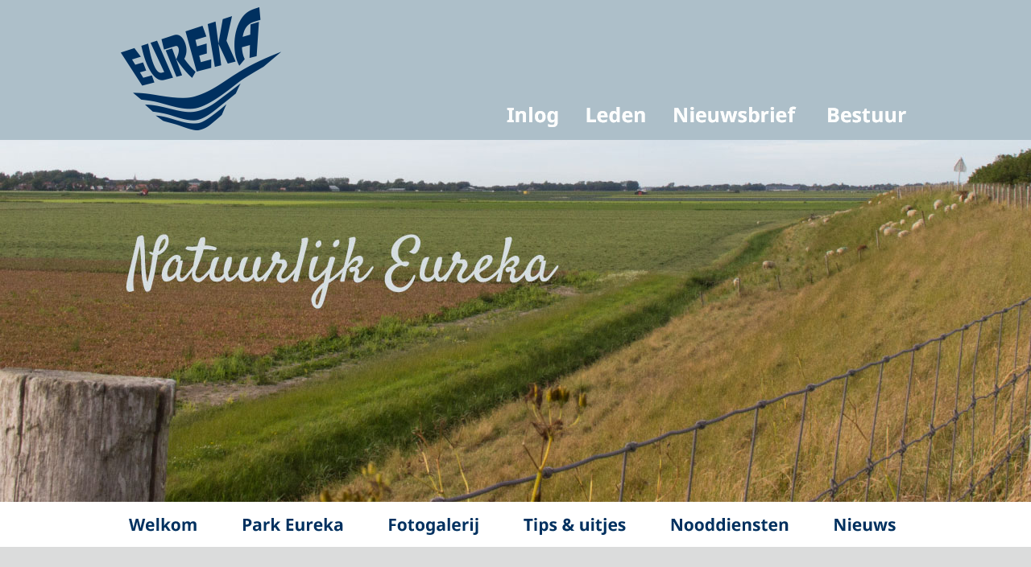

--- FILE ---
content_type: text/html; charset=utf-8
request_url: https://www.bungalowparkeureka.com/nw-31171-7-3689324/nieuws/melden_schade.html
body_size: 13194
content:
<!DOCTYPE html>
<!-- SoftwareCopyright © 2001-2025 by Ziber (www.ziber.nl) -->
<!-- This site courtesy of WEB16 -->



<html xmlns="http://www.w3.org/1999/xhtml" lang="nl-NL" class="no-js">
<head>
    
    <meta http-equiv="content-type" content="text/html; charset=UTF-8"/>
<meta name="keywords" content="Noordholland, st.maartensvlotbrug, bungalowpark, eureka, belkmerweg, bungalowparkeureka"/>
<meta name="generator" content="ZIBER"/>
<meta name="ROBOTS" content="INDEX, FOLLOW, NOODP"/>
    <meta name="viewport" content="width=1150" />
    <meta name="msapplication-config" content="/browserconfig.xml" />
    <title>Melden schade - Bungalowpark Eureka</title>
    
    <script src="/bundles/site.js?v=4x1SOE2tX5IjtXzwgqit26jzV4Pb17K4hg9XAox0rkw1"></script>
<script src="/bundles/common.js?v=aXb9FDEuOrFVlZ4EpcR02zJkUuIJpJLP5M2kgnyWVtE1"></script>

    <script src="/bundles/validation.js?v=xbqr3YocTRZqxF4psr1-HjlKDU97n8C9YFntuxXW5wo1"></script>

    <style>
    .overlay {
        display: none;
        z-index: 10000;
        border: 10px solid #FFFFFF;
    }
    .overlay .close {
        background-image: url('/Assets/Images/close.png');
        position: absolute;
        right: -30px;
        top: -30px;
        cursor: pointer;
        height: 30px;
        width: 30px;
    }
    .overlay iframe { background-color: transparent; display: block;}
    #fancybox-content {
        border-color: #FFFFFF !important;
    }
</style>
<script>
    var Kzn = Kzn || {};
    
    (function () {
        "use strict";
        
        Kzn.Core = Kzn.Core || {};
        
        Kzn.Core.OwnerId = 31171;

        Kzn.Security = Kzn.Security || {};
        Kzn.Security.SecurityString = '';
        
        Kzn.Core.UrlParts = { 
            'News': 'nieuws',
            'Page': 'pagina',
            'Vacancy': 'vacature',
            'Photo': '',
            'Realestate': '',
            'BussinessRealestate': '',
            'Agenda': '',
            'Download': 'download',
            'Car': '',
            'Product': '',
            'Faq': '',
            'Menu': '',
            'Mailinglist': '',
            'Form': '',
            'Company': 'bedrijven',
            'Poll': 'poll',
            'CV' : ''
        };
    })();
</script><script type='text/javascript'>$(document).on('change', '.accept_privacy', function(){ var $this = $(this);var isChecked = $this.is(':checked');var privacyNr = $this.data('privacy-nr');if (isChecked) { $('.for_privacy_' + privacyNr).removeAttr('disabled');}else {$('.for_privacy_' + privacyNr).attr('disabled', 'disabled');};});</script>
    <link href="/bundles/common.css?v=juVM281tdFIxPijEOO68bnc4vk6_8ROSx8WI6sgzI-Q1" rel="stylesheet"/>

    <link rel="stylesheet" href="/styles/31171/14096/combined.css"/>
    
    
    <link rel="alternate" media="only screen and (max-width:640px)" href="https://m.bungalowparkeureka.com/#!/news/3689324" />
    

    <style type="text/css">
        body {
            background-image: url('/content/31171/sites/dsg/design14096/layer_56137_df328374ce53465b83d696e2058e9d46.png');background-repeat: repeat-x;z-index: 0;background-position: center top;
            z-index: inherit;
        }
        /* Chrome centered background 1px issue */
        @media screen {
            body{ background-position: 49.99999% top !important; }
        }
        #site-wrapper {
            display: block;
            position: relative;
            min-height: 100%;
            height: 100%;
        }
        #section { 
            min-width:710px;margin-top:0px;padding:43px 20px 20px 20px;
        }

        .section-sidebar-wrapper #section{
            margin-bottom: -10000px;
            padding-bottom: 10020px;
        }

        .section-sidebar-wrapper #sideBar {
            margin-bottom: -10000px;
            padding-bottom: 10000px;
        }

        .sidebar-disableable #section {
            width: 710px;
        }        
        .section-wrapper {
            width: 750px;   
            overflow: hidden;
        }
        .sidebar-wrapper {
            width: 250px;
        }
        .section-sidebar-wrapper {
            width: 1000px;
            overflow-y: hidden;
        }
        .section-sidebar-wrapper > div {
            float: left;
        }
        #website.sidebar-left .section-sidebar-wrapper  > div {
             float: right;
        }
        
        
        .sidebar-off #section {
            width: 970px;
            float: none;
            padding-left: 20px;
            padding-right: 10px;
        }
        #website.sidebar-left.sidebar-off #section {
            width: 968px;
            float: none;
            padding-left: 12px;
            padding-right: 20px;
        } 
        .sidebar-off #sideBar {
            display: none;
        }
        
        #website {
            position: relative;
            z-index: 10;
            min-height: 100%;
            height: 100%; /* Needed to stick the footer at the bottom */
        }
        .site-width {
            width: 1000px;
        }
        #website, #footer-wrapper, #linkbuilding-wrapper, #disclaimer-wrapper, #copyright {
            margin: 0 auto;
        }
        #website-style {
            position: relative;
            background-repeat: no-repeat;z-index: 10;background-position: left top;top: 0px;
            
        }

        
        #website {
        
            min-height: 100%;
            height: auto !important;
            height: 100%;
            margin: 0 auto -30px;
        }
        #footer, #footer-push {
            min-height: 30px;
        }
        
        #footer {
            position: relative; /* For sticky footer */
        }
        #footer #footer-wrapper {
            -webkit-box-sizing: border-box;
            -moz-box-sizing: border-box;
            box-sizing: border-box;
        }
        #disclaimer-wrapper, #linkbuilding-wrapper {
            text-align: left
        }
        .design-layer {
            display: block;
            width: 100%;
            top: 0;
            bottom: 0;
            position: absolute;
        }

        .design-layer.fixed {
            position: fixed;
            top: 0;
            bottom: 0;
            left: 0;
            right: 0;
        }
        
        .video-or-color-wrapper {
            left: 50%;
            -ms-transform: translate(-50%);
            -webkit-transform: translate(-50%);
            transform: translate(-50%);
            overflow: hidden;
        }

        .video-or-color-wrapper iframe {
            position: absolute;
            top: 50%;
            left: 50%;
            -ms-transform: translate(-50%, -50%);
            -webkit-transform: translate(-50%, -50%);
            transform: translate(-50%, -50%);
            width: 100%;
            height: 100%;
        }

        .video-or-color-wrapper .video-or-color-overlay {
            position: absolute;
            top: 0;
            left: 0;
            right: 0;
            bottom: 0;
        }

        .segmentrow.lock.top {
            position: fixed;
            z-index: 1000;
            top: 0;
        }
        
        .segmentrow.lockfullwidth {
            background-color: ;
            background-image: Url("");
            background-position: top center;
            background-repeat:no-repeat;
            left: 0;
            margin: 0 auto;
            right: 0;
            width: 100%;
            position: fixed;
            z-index: 1000;
        }
        
        .segmentrow.lock > div, .segmentrow.lockfullwidth > div {
            margin: 0 auto;
        }

        #website-content .headerfullwidth .pos.variablePosition {
            position: fixed;
            left: 0;
            right: 0;
            width: 100%
        }
        #variableHeader .slick-slide, #variableHeader .singleimage {
            background-size: cover;
            background-repeat: no-repeat;
            background-position: center;
            width: 100%;
        }

        #variableHeader .singleimage {
            display: block;
        }

        .headerfullwidth #variableHeader .singleimage {
            min-width: 1000px;
        }

		#cookiewall > div {
			width: 1000px;
		}
    </style>
    <style>.segmentrow, .segmentcol-wrapper  { vertical-align: top; font-size: 0; }.pos { display: inline-block;  position: relative;}.segmentcol-wrapper  > div {display: inline-block; vertical-align: top;}.segmentcol-wrapper .segmentcol > div {display:block;}.pos > div { position: relative; }.pos .segment { display: block; }.pos0, .pos0 .segment { width: 5px; height: 174px;}.pos0 .segment {background-image: url('/content/31171/sites/dsg/design14096/0.png');background-size: 5px 174px;}
.pos1, .pos1 .segment { width: 5px; height: 174px;}.pos1 .segment {background-image: url('/content/31171/sites/dsg/design14096/1.png');background-size: 5px 174px;}
.pos2, .pos2 .segment { width: 199px; height: 174px;}.pos2 .segment {background-image: url('/content/31171/sites/dsg/design14096/2.png');background-size: 199px 174px;}
.pos3, .pos3 .segment { width: 269px; height: 174px;}.pos3 .segment {background-image: url('/content/31171/sites/dsg/design14096/3.png');background-size: 269px 174px;}
.pos4, .pos4 .segment { width: 99px; height: 174px;}.pos4 .segment {background-image: url('/content/31171/sites/dsg/design14096/4.png');background-size: 99px 174px;}.pos4:hover .segment {background-image: url('/content/31171/sites/dsg/design14096/4_0.png');background-size: 99px 174px;}
.pos5, .pos5 .segment { width: 109px; height: 174px;}.pos5 .segment {background-image: url('/content/31171/sites/dsg/design14096/5.png');background-size: 109px 174px;}.pos5:hover .segment {background-image: url('/content/31171/sites/dsg/design14096/5_0.png');background-size: 109px 174px;}
.pos6, .pos6 .segment { width: 191px; height: 174px;}.pos6 .segment {background-image: url('/content/31171/sites/dsg/design14096/6.png');background-size: 191px 174px;}.pos6:hover .segment {background-image: url('/content/31171/sites/dsg/design14096/6_0.png');background-size: 191px 174px;}
.pos7, .pos7 .segment { width: 123px; height: 174px;}.pos7 .segment {background-image: url('/content/31171/sites/dsg/design14096/7.png');background-size: 123px 174px;}.pos7:hover .segment {background-image: url('/content/31171/sites/dsg/design14096/7_0.png');background-size: 123px 174px;}
.pos8, .pos8 .segment { width: 1000px; height: 450px;}
.pos9, .pos9 .segment { width: 5px; height: 42px;}.pos9 .segment {background-image: url('/content/31171/sites/dsg/design14096/9.png');background-size: 5px 42px;}
.pos10, .pos10 .segment { width: 4px; height: 42px;}.pos10 .segment {background-image: url('/content/31171/sites/dsg/design14096/10.png');background-size: 4px 42px;}
.pos11, .pos11 .segment { width: 142px; height: 56px;}.pos11 .segment {background-image: url('/content/31171/sites/dsg/design14096/11.png');background-size: 142px 56px;}.pos11:hover .segment {background-image: url('/content/31171/sites/dsg/design14096/11_0.png');background-size: 142px 56px;}
.pos12, .pos12 .segment { width: 183px; height: 56px;}.pos12 .segment {background-image: url('/content/31171/sites/dsg/design14096/12.png');background-size: 183px 56px;}.pos12:hover .segment {background-image: url('/content/31171/sites/dsg/design14096/12_0.png');background-size: 183px 56px;}
.pos13, .pos13 .segment { width: 166px; height: 56px;}.pos13 .segment {background-image: url('/content/31171/sites/dsg/design14096/13.png');background-size: 166px 56px;}.pos13:hover .segment {background-image: url('/content/31171/sites/dsg/design14096/13_0.png');background-size: 166px 56px;}
.pos14, .pos14 .segment { width: 183px; height: 56px;}.pos14 .segment {background-image: url('/content/31171/sites/dsg/design14096/14.png');background-size: 183px 56px;}.pos14:hover .segment {background-image: url('/content/31171/sites/dsg/design14096/14_0.png');background-size: 183px 56px;}
.pos15, .pos15 .segment { width: 202px; height: 56px;}.pos15 .segment {background-image: url('/content/31171/sites/dsg/design14096/15.png');background-size: 202px 56px;}.pos15:hover .segment {background-image: url('/content/31171/sites/dsg/design14096/15_0.png');background-size: 202px 56px;}
.pos16, .pos16 .segment { width: 115px; height: 56px;}.pos16 .segment {background-image: url('/content/31171/sites/dsg/design14096/16.png');background-size: 115px 56px;}.pos16:hover .segment {background-image: url('/content/31171/sites/dsg/design14096/16_0.png');background-size: 115px 56px;}
.pos17, .pos17 .segment { width: 125px; height: 50px;}.pos17 .segment {background-image: url('/content/31171/sites/dsg/design14096/17.png');background-size: 125px 50px;}
.pos18, .pos18 .segment { width: 125px; height: 50px;}.pos18 .segment {background-image: url('/content/31171/sites/dsg/design14096/18.png');background-size: 125px 50px;}
.pos19, .pos19 .segment { width: 125px; height: 50px;}.pos19 .segment {background-image: url('/content/31171/sites/dsg/design14096/19.png');background-size: 125px 50px;}
.pos20, .pos20 .segment { width: 125px; height: 50px;}.pos20 .segment {background-image: url('/content/31171/sites/dsg/design14096/20.png');background-size: 125px 50px;}
.pos21, .pos21 .segment { width: 125px; height: 50px;}.pos21 .segment {background-image: url('/content/31171/sites/dsg/design14096/21.png');background-size: 125px 50px;}
.pos22, .pos22 .segment { width: 125px; height: 50px;}.pos22 .segment {background-image: url('/content/31171/sites/dsg/design14096/22.png');background-size: 125px 50px;}
.pos23, .pos23 .segment { width: 125px; height: 50px;}.pos23 .segment {background-image: url('/content/31171/sites/dsg/design14096/23.png');background-size: 125px 50px;}
.pos24, .pos24 .segment { width: 125px; height: 50px;}.pos24 .segment {background-image: url('/content/31171/sites/dsg/design14096/24.png');background-size: 125px 50px;}
</style>
    
<style>

	.menu
	{
	    display: block;
		position: absolute;
		list-style-type: none;
		padding:0;
		z-index: 10;
	}
	.menu li{
		position: relative;
		background-position: top left;
		background-repeat: no-repeat;
	}
	.menu ul {
		left: 100%;
		top: -0px;
		position: absolute;
	}
	.menu li a {
		display: block;
	}
    .menu li a:hover {
        text-decoration: none !important;
    }
	.menu .subMenuOpener{
	    position: absolute;
	    right: 0;
	    top: 0;
		display:block;
        background: transparent;
		background-repeat:no-repeat;
		background-position:right;
	}
    .menu
    {
        list-style-type: none;
        margin: 0pt;
        border-style: solid;
        border-width: 0px;
        border-color: rgba(225,225,225,0);
        font-family: 'Open Sans', 'Arial';
        font-size: 15px;
        white-space: nowrap;
    }
    .menu li
    {
        width: auto;
            padding-right: 45px;
        opacity: 1.00;
        background: transparent;
        background-repeat: repeat;
        background-color: #8FA8B6;
        height: 45px;
        text-align: left;
    }
    .menu li + li {
        border-top-width: 0px;
        border-top-style: solid;
        border-top-color: rgba(255,255,255,0.32);
    }
    .menu .subMenuOpener {
        width: 45px;
        height: 45px;
    }
    .menu > li:hover .subMenuOpener, .menu > li:active .subMenuOpener
    {
    }
    .menu > li:hover, .menu > li.active
    {
        opacity: 1;
        background-image: none;
        background-color: #00305F;
        height: 45px;
    }
    .menu li .sml
    {
        text-indent: 10px;
        line-height: 45px;
        white-space: nowrap;
        display: block;
        background:transparent;
        color: #FFFFFF;
        font-weight: 400;
        font-style: normal;
        text-decoration: none;
        text-transform: none;
    }
    .menu > li:hover > .sml, .menu > li:active > .sml
    {
        color: #FFFFFF;
        font-weight: 400;
        font-style: normal;
        text-decoration: none;
        text-transform: none;
    }

</style>
<script type="text/javascript">
    (function () {
        Kzn.Core.addFonts(['Open Sans'])

        $(document).ready(function () {
            $('.dropdownmenu').submenus();
            Kzn.Core.initializeOverlays('.dropdownmenu');
        });
    })();
</script>
    
    <link rel="canonical" href="https://www.bungalowparkeureka.com/nw-31171-7-3689324/nieuws/melden_schade.html"/>
    

<meta property="og:type" content="article" />
<meta property="og:title" content="Melden schade" />
<meta property="og:description" content=" Als u inlogt kunt u onder het kopje `leden`zien hoe u dient te handelen in geval van schade. " />
<meta property="og:url" content="https://www.bungalowparkeureka.com/nw-31171-7-3689324/nieuws/melden_schade.html" />




    <link href="/Scripts/Plugins/fancybox/jquery.fancybox-1.3.4.css" rel="Stylesheet" type="text/css"/><link href="/styles/31171/14096/news.css" rel="Stylesheet" type="text/css"/>
    
    
</head>
<body>
    
    

    <div id="site-wrapper" data-template-id="46">
        

        <div id="website" class="site-width   sidebar-disableable">
            <div id="website-content">
                <div id="website-style">
                    
    <div class="segmentrow"><div data-alt-file="" class="pos pos0"><span class="segment"></span></div><div data-alt-file="" class="pos pos1"><span class="segment"></span></div><div data-alt-file="" class="pos pos2"><a href="/pg-31171-7-102902/pagina/welkom.html"><span class="segment"></span></a></div><div data-alt-file="" class="pos pos3"><span class="segment"></span></div><div data-alt-file="/content/31171/sites/dsg/design14096/4_0.png" class="pos pos4"><a href="/createsite/security/security.asp?b_id=31171"><span class="segment"></span></a></div><div data-alt-file="/content/31171/sites/dsg/design14096/5_0.png" class="pos pos5 dropdownmenu smbottom"><span class="segment"></span><ul id="menu_10972" class="menu depth0" style="display:none"><li><a href="/pg-31171-7-102991/pagina/stukken_voor_de_alv.html" class="sml">Stukken ALV</a></li><li><a href="/pg-31171-7-102993/pagina/reglementen_-_inlog.html" class="sml">Reglementen</a></li><li><a href="/pg-31171-7-102992/pagina/verzekering_-_wat_te_doen_bij_schade.html" class="sml">Verzekering/wat te doen bij schade</a></li><li><a href="/pg-31171-7-102994/pagina/wat_te_doen_bij_verkoopverbouw.html" class="sml">Wat te doen bij verkoop/verbouw</a></li><li><a href="/pg-31171-7-136698/pagina/renovatie_splitsingsakte.html" class="sml">Wijziging splitsingsakte</a></li></ul></div><div data-alt-file="/content/31171/sites/dsg/design14096/6_0.png" class="pos pos6"><a href="/pg-31171-7-102979/pagina/nieuwsbrief.html"><span class="segment"></span></a></div><div data-alt-file="/content/31171/sites/dsg/design14096/7_0.png" class="pos pos7"><a href="/pg-31171-7-103768/pagina/bestuur.html"><span class="segment"></span></a></div></div>
    <div class="segmentrow headerfullwidth"><div data-alt-file="" class="pos pos8 headerfullwidth variablePosition"><div id="variableHeader" style="overflow:hidden;width:100%;height:450px"></div></div></div><div class="pseudo" style="width:1000px;height:450px"></div>
    <div class="segmentrow"><div data-alt-file="" class="pos pos9"><span class="segment"></span></div><div data-alt-file="" class="pos pos10"><span class="segment"></span></div><div data-alt-file="/content/31171/sites/dsg/design14096/11_0.png" class="pos pos11"><a href="/pg-31171-7-102902/pagina/welkom.html"><span class="segment"></span></a></div><div data-alt-file="/content/31171/sites/dsg/design14096/12_0.png" class="pos pos12 dropdownmenu smbottom"><span class="segment"></span><ul id="menu_10973" class="menu depth0" style="display:none"><li><a href="/pg-31171-7-102984/pagina/park_eureka.html" class="sml">Park Eureka</a></li></ul></div><div data-alt-file="/content/31171/sites/dsg/design14096/13_0.png" class="pos pos13"><a href="/pg-31171-7-102983/pagina/fotogalerij.html"><span class="segment"></span></a></div><div data-alt-file="/content/31171/sites/dsg/design14096/14_0.png" class="pos pos14"><a href="/pg-31171-7-102982/pagina/tips__uitjes.html"><span class="segment"></span></a></div><div data-alt-file="/content/31171/sites/dsg/design14096/15_0.png" class="pos pos15"><a href="/pg-31171-7-102981/pagina/nooddiensten.html"><span class="segment"></span></a></div><div data-alt-file="/content/31171/sites/dsg/design14096/16_0.png" class="pos pos16"><a href="/nw-31171-0/nieuws"><span class="segment"></span></a></div></div>
    <div class="segmentrow">
        <div class="section-sidebar-wrapper">
            <div id="section" class="section">
                
    <div id="news-content" class="news bs-3 nw-section-text " itemscope itemtype="http://schema.org/NewsArticle">
        <link itemprop="mainEntityOfPage" href="/nw-31171-7-3689324/nieuws/melden_schade.html"/>
        

    <div class='linksHeading'>
<div class="previousNext" style="text-align:right;"><a href="/nw-31171-1/nieuws/1">overzicht</a></div>
        <div class="buttons left"><a href="http://www.facebook.com/sharer/sharer.php?u=https%3a%2f%2fwww.bungalowparkeureka.com%2fnw-31171-7-3689324%2fnieuws%2fmelden_schade.html" target="_blank" class="icon-facebook"></a><a href="http://x.com/intent/post?text=Melden+schade&amp;url=https%3a%2f%2fwww.bungalowparkeureka.com%2fnw-31171-7-3689324%2fnieuws%2fmelden_schade.html" target="_blank" class="icon-twitter"></a><a href="http://www.linkedin.com/shareArticle?mini=true&amp;url=https%3a%2f%2fwww.bungalowparkeureka.com%2fnw-31171-7-3689324%2fnieuws%2fmelden_schade.html" target="_blank" class="icon-linkedin"></a><span class="separator"></span><a href="https://www.bungalowparkeureka.com/feeds/?content=News&amp;method=rss" target="_blank" class="icon-rss"></a><a href="/nw-31171-6-3689324/nieuws/melden_schade.html" rel="#overlay" data-pwidth="600" data-pheight="85%" class="icon-print"></a><a href="/News/News/Email/31171/3689324" rel="#overlay" data-pwidth="600" data-pheight="85%" class="icon-mail"></a></div>
        <div class='reset'>
        </div>
    </div>
    <h1 class='bs-1 nw-section-heading2 ' itemprop="headline">Melden schade</h1>
    <h2 class='bs-2 nw-section-heading3 ' itemprop="alternativeHeadline">ingevoerd op 09-05-2018</h2>
    <div id='newsDates' class="bs-3 nw-section-publish-date ">
            <p>Gepubliceerd: <span class='date bs-3 nw-section-publish-date ' itemprop="datePublished">09-05-2018</span></p>
    </div>
    <div class='article' itemprop="articleBody">
        <p>Als u inlogt kunt u onder het kopje `leden`zien hoe u dient te handelen in geval van schade.</p>
    </div> 
        <div itemprop="publisher" itemscope itemtype="http://schema.org/Organization" style="display: none;">
            <meta itemprop="name" content="Bungalowpark Eureka" />
            <div itemprop="logo" itemscope itemtype="https://schema.org/ImageObject">
                <meta itemprop="url" content="/content/31171/company/clnt/logo.jpg" />
            </div>
        </div>
    <div id='newsReaction' class="bs-3 nw-section-part-text "></div>
        <div id='newsOther' class="bs-3 nw-section-part-text ">

<div class='otherArticles'>
    <h3 class="bs-2 nw-section-part-titles ">Overig nieuws</h3>
    <div class='hrLight'><hr /></div>
        <div class='other ellipsis'>
            <span class='date'>27-06-2019</span> - <a class="entry-unrelated bs-4 nw-section-part-link " href="/nw-31171-7-3725580/nieuws/alv_2019.html" title="ALV 2019">ALV 2019</a>
        </div>
</div>        </div>
<script type="text/javascript">try { Stats.track(31171,{"ids" : [3689324],"displayed" : "false","printed" : "false","clicked" : "true","emailed" : "false","reacted" : "false","type" : "news"}); } catch(e) { }</script>
    </div>

            </div>
            
            <div id="sideBar">
                
                <div id="sideBarContent">
                    
<div class="sbElementWrapper"><div class="sbHeader sbHeaderNoImg"><table><tr><td  class='title'><h2>Laatste nieuws</h2></td></tr></table></div><div class="sbElement"><div class="sbBody paddingleftright" id="news">
    <h3 class="title">Zoeken in nieuws</h3>
<div class='hrSolid '><hr /></div>    <form name="newsSearch" action="/nw-31171-3/nieuws" method="get">
        <input class="text-box single-line" id="SearchCriteria" name="SearchCriteria" type="text" value="" />
        <a href="#" id="searchSubmit">Zoek</a>
    </form>
<script type="text/javascript" >
    $("#searchSubmit").click(function (evt) {
        evt.preventDefault();
        document.newsSearch.submit();
    });
</script></div></div><div class="sbFooter sbFooterNoImg"></div></div>

                </div>
                
<div class="sbElementWrapper"><div class="sbHeader sbHeaderNoImg"><table><tr><td  class='title'><h2>Contactgegevens</h2></td></tr></table></div><div class="sbElement"><div class="sbBody paddingleftright"> 
    <div>Bungalowpark Eureka</div>
    <div>Belkmerweg 68</div>

    <div>1753 GD  St. Maartensvlotbrug</div>




    <div><a href="mailto:info@bungalowparkeureka.com">info@bungalowparkeureka.com</a></div>


</div></div><div class="sbFooter sbFooterNoImg"></div></div>
            </div>
            
        </div>
    </div>
    <div class="segmentrow">
        <div data-alt-file="" class="pos pos17"><span class="segment"></span></div>
        <div data-alt-file="" class="pos pos18"><span class="segment"></span></div>
        <div data-alt-file="" class="pos pos19"><span class="segment"></span></div>
        <div data-alt-file="" class="pos pos20"><span class="segment"></span></div>
        <div data-alt-file="" class="pos pos21"><span class="segment"></span></div>
        <div data-alt-file="" class="pos pos22"><span class="segment"></span></div>
        <div data-alt-file="" class="pos pos23"><span class="segment"></span></div>
        <div data-alt-file="" class="pos pos24"><span class="segment"></span></div>
        
    </div>

                </div>
                <div id="footer-push"></div>
            </div>
            
        </div>

        

<div id="footer" class="section  " style="background-repeat: no-repeat;z-index: 11;background-position: center top;margin-top: 0px;">
<div id="footer-wrapper"><div id="footer-content" class="section site-width" style="margin:0pt auto;padding:20px 20px 20px 20px"><table class="section page-layout "><tr><td width='25%' style='padding-right:18px;'><h3>Contact</h3><hr><p><ul class='company_info'><li>Bungalowpark Eureka</li><li>Belkmerweg 68</li><li>1753 GD  St. Maartensvlotbrug</li><li style='overflow:hidden; vertical-align:top; text-overflow:ellipsis;'><a href='mailto:info@bungalowparkeureka.com'>info@bungalowparkeureka.com</a></li></ul></p></td><td width='25%' style='padding-left:7px; padding-right:13px;'><h3>Locatie</h3>
<hr>
<p><div id="googlemaps_1" style='width: 100%; height: 166px;' class="googlemaps"  data-address='Belkmerweg 68+1753 GD ,+St. Maartensvlotbrug,+Nederland' data-lat='52.785088' data-lng='4.69922350000002'></div></p></td><td width='25%' style='padding-left:12px; padding-right:7px;'><h3>Vragen</h3><hr><p><a href="/pg-31171-7-137659/pagina/meest_gestelde_vragen.html"  title='Meest gestelde vragen'>Meest gestelde vragen</a></p></td><td width='25%' style='padding-left:18px;'><h3>Neem contact op</h3><hr><p><div class="cw_reaction" id="reaction_1" data-posturl='/createsite/basis/reactiepop.asp?b_id=31171&sourceB_id=31171&type=small&ajaxrequest=true'  ><form name="rfForm_1" id="rfForm_1" method="post"><input type="text" name="name1" class="required section-s rffield input" value="" placeholder="Naam" /><input type='text' name="name2" size='50' value=''/><input type="email" name="email1" class="required section-s rffield input email" value="" placeholder="E-mail"/><textarea name="react" class="required section-s rffield input" placeholder="Reactie"></textarea><div class='privacy-wrapper input-like' ><input type='checkbox' value='1' class='accept_privacy' autocomplete='off' data-privacy-nr='0' id='accept_privacy_0' name='accept_privacy_0' ><label for='accept_privacy_0' class='checkbox-label'>Ik geef toestemming dat <b>Bungalowpark Eureka</b> mijn gegevens verwerkt.</label><input type='hidden' name='privacynr' value='0'></div><input type='submit' class='sendform section-s button-component for_privacy_0' disabled='disabled' value='verstuur'></form></div></p></td></tr></table></div></div>
    <!--Donut#[base64]#-->
<div id="disclaimer-wrapper">
    <div id="disclaimer-content" class="site-width" style="padding-left: 20px;  padding-right: 20px;">Copyright 2025 - Bungalowpark Eureka</div>
</div>
<div id="linkbuilding-wrapper">
    <div id="linkbuilding-content" class="site-width" style="padding-left: 20px; padding-right: 20px;">
        <a href="https://gnap.ziber.eu" target="_blank" rel="nofollow">Inloggen</a>
        
        
            | <a target="_blank" href="https://www.zibersites.nl/sitehand">Ziber Website</a>
        
                | Dien grafisch ontwerp - <a target="_blank" href="http://www.dienontwerp.nl/pg-9086-7-94831/pagina/grafisch_ontwerp_schagen.html">Op zoek naar stijlvol grafisch ontwerp in Schagen?</a>    
            
    </div>
</div><!--EndDonut-->
</div>
    </div>
	
    
    <div class="overlay" id="overlay">
        <div id="overlayWrapper" class="overlayWrapper section"></div>
    </div>
    
    
    

<script type="text/javascript" src="/video/player7/jwplayer.js"></script>
   
<script type="text/javascript" src="/Scripts/News.js"></script>


    <script>
Kzn.FlashHeader.init('/FlashHeader/Images/31171/7296?width=1000&height=450', 'fade', 5, false);</script>

    <script type="text/javascript">
        (function () {
            var startTop = $(window).scrollTop();
            window.scrollTo(0, 0);
            
            Kzn.Core.addFonts(['Open Sans','','Satisfy']);

            function resizeLayers() {
                setTimeout(function () {
                    var $layers = $('.design-layer'),
                        $website = $('#website'),
                    siteHeight = $website.outerHeight();

                    $layers.css('height', siteHeight);
                }, 0);
            }
            //we could resize all the layers every x milliseconds, but that puts a lot of strain on the browser.
            $(window).load(function() {
                resizeLayers();
                fixFooterPush();
            });
            
            $(window).resize(resizeLayers);

            function fixFooterPush() {
                var footerHeight = $('#footer').outerHeight();
                var offset = $('#website-style').offset().top; //include the top margin if given

                $('#footer-push').css('height', footerHeight + offset);
                $('#website').css('margin-bottom', footerHeight * -1);
			}

            //sticky footer fix
            //we don't know the footer height up front, so fix it if it is loaded
            $(document).ready(function () {
                resizeLayers();
				fixFooterPush();

	            setPaddingForCookieWall();

                if (window.location.hash.length > 0) {
                    scrollTo(window.location.hash.replace('!', ''));
                } else {
                    window.scrollTo(0, startTop);
                };
                $('a[href^="#"]').on('click', function (e) {
                    if (!$(this).hasClass('noscroll')) {
                        e.preventDefault();
                        scrollTo(this.hash.replace('!', ''));
                    }
                });
			});

			function setPaddingForCookieWall() {
				var hasSideBar = true;

				if (hasSideBar) {
					if ($(".sidebar-left").length > 0) {
						$("#cookiewall .cookiewall-wrapper").css("padding-left", 12 + "px");
						$("#cookiewall .cookiewall-wrapper").css("padding-right", 12 + "px");
					} else {
						$("#cookiewall .cookiewall-wrapper").css("padding-left", 20 + "px");
						$("#cookiewall .cookiewall-wrapper").css("padding-right", 20 + "px");
					}

				}
			}

            var scrollTo = function (hash) {
                if (/^#[^&\?=]+$/.exec(hash)) {
                    var $target = $(hash);
                    if (!$target[0]) {
                        $target = $('a[name=' + hash.replace('#', '') + ']');
                    }
                    if ($target[0]) {
                        var lockedButtonRow = $(".segmentrow.lockfullwidth, .segmentrow.lock");
                        var topOffset = $target.offset().top;

                        if (lockedButtonRow.length) {
                            topOffset -= lockedButtonRow.outerHeight();
                        }
                        
                        $('html, body').stop().animate({
                            'scrollTop': topOffset
                        }, 1200, 'easeOutCubic', function () {
                            window.location.hash = hash.replace('#', '#!');
                        });
                    }
                }
            };

            $(window).on('hashchange', function () {
                scrollTo(window.location.hash.replace('!', ''));
			});

            var $fixedfw = [];
            var $fixed = [];
            if ($(".segmentrow.top").length==0) {
                $fixedfw = $(".segmentrow.lockfullwidth");
                $fixed = $(".segmentrow.lock");
            }

            var $header = $(".headerfullwidth .variablePosition");
            var $layers = $('.design-layer[data-parallax=True]');
            var isMob = isMobile();
            if (($layers.length && !isMob) || $fixedfw.length || $fixed.length || $header.length) {
                var htop = $header.length ? $header.offset().top : 0;
                var fwtop = $fixedfw.length ? $fixedfw.offset().top : 0;
                var top = $fixed.length ? $fixed.offset().top : 0;
                var $window = $(window);
                $window.scroll(function (e) {
                    var scrollTop = $window.scrollTop();
                    if ($fixedfw.length) {
                        var newTop = fwtop - scrollTop;
                        
                        if (newTop < 0) {
                            newTop = 0;
                        };
                        $fixedfw.css('top', newTop);
                    }
                    if ($fixed.length) {
                        var pos = top - scrollTop;
                        if (pos <= 0) {
                            if (!$fixed.hasClass("top")) {
                                $fixed.addClass("top");
                                $('.lockpseudo').show();
                            }
                        } else {
                            if ($fixed.hasClass("top")) {
                                $fixed.removeClass("top");
                                $('.lockpseudo').hide();
                            }
                        }
                    }
                    if ($header.length) {
                        var newhTop = htop - scrollTop;
                        $header.css('top', newhTop);
                    };
                    // Do not recalculate parallax elements if the client is mobile
                    if ($layers.length && !isMob) {
                        var j = $layers.length;

                        $layers.each(function(i, item) {
                            var $bgobj = $(item),
                                speed = j--,
                                yPos = -(scrollTop / speed);

                            $bgobj.css({
                                '-webkit-transform': 'translateY( ' + yPos + 'px)',
                                '-moz-transform': 'translateY( ' + yPos + 'px)',
                                'transform': 'translateY( ' + yPos + 'px)'
                            });
                        });
                    };
                });
            }
        })();
    </script>

    <script src='https://www.google.com/recaptcha/api.js?render=6LdwGYAUAAAAAG-lk_Hz0Q2Q89eideWzhvcO7BVd'></script><script type='text/javascript'>$(document).ready(function(){$('.cw_reaction form').each(function() { var $form = $(this);Kzn.Core.addRecaptcha($form.attr('id'), 'reaction_frm');$form.validate({rules : {'react' : {required: true},'name1' : {required : true, maxlength: '50'},'email1' : {required: true, email: true}},errorPlacement: $.noop});var $reaction = $form.parents('.cw_reaction');$reaction.css('overflow', 'hidden');$reaction.css('min-height', $reaction.outerHeight());$form.submit(function(e){e.preventDefault();if ($form.valid() && !$form.hasClass('lock')){$form.addClass('lock');/* track the event to GA */Kzn.Analytics.pushOp(['event', 'Formulier', 'Ingevuld', 'Basis reactie', 0]);$.post($reaction.data('posturl'),$form.serialize()).success(function(result){$reaction.html(result);}).error(function(){$('.rffield', $reaction).addClass('error');$form.removeClass('lock');})}});});});</script>
    
<script type="text/javascript">

                
        (function () {
            $.getScript(document.location.protocol + '//' + document.location.host + '/zaTracker/za.js', function (script) {
                try {
                    ZiberTracker.getTracker(document.location.protocol + '//' + document.location.host + '/zaTracker/track').trackPageView();
                } catch (e) {
                    if (typeof (console) !== 'undefined') {
                        console.error(e);
                    }
                }
            });
        })();
                
</script>




    
    <script src="/Scripts/Plugins/fancybox/jquery.fancybox-1.3.4.js" type="text/javascript"></script>
    <script>
    (function() {
        $.fn.photoStyle.defaults.type = 'fancybox';
        $.fn.photoStyle.defaults.useAnimation = true;
        $.fn.photoStyle.defaults.showOverlay = false;
        $.fn.photoStyle.defaults.overlayColor = '#333333';
        $.fn.photoStyle.defaults.overlayOpacity= '0.5';
        $.fn.photoStyle.defaults.padding= '10';
        $.fn.photoStyle.defaults.paddingColor= '#FFFFFF';
        $.fn.photoStyle.defaults.useGalleryIfAvailable = true;
        
        //setup jquery tools overlay
        if ($.tools.overlay) {
            $.tools.overlay.conf.mask = {
                color: $.fn.photoStyle.defaults.overlayColor,
                loadSpeed: 200,
                opacity: $.fn.photoStyle.defaults.overlayOpacity
            };
        }
    })();

    $(document).ready(function() {
        Kzn.Core.initializeOverlays('body');
    });
</script>

</body>
</html>


--- FILE ---
content_type: text/html; charset=utf-8
request_url: https://www.bungalowparkeureka.com/FlashHeader/Images/31171/7296?width=1000&height=450
body_size: 329
content:
<div style="position:relative;width:100%;height:450px"><div style="background-image:url('/content/31171/sites/dsg/design14096/flashheaders/7296_4329faa21c754edc964b01e3efaccf77.jpg');height:450px"></div><div style="background-image:url('/content/31171/sites/dsg/design14096/flashheaders/7296_f3b67b33d86c4fdda227ce002bcc6dfc.jpg');height:450px"></div><div style="background-image:url('/content/31171/sites/dsg/design14096/flashheaders/7296_5b45fe51cc044948925397940b9039a7.jpg');height:450px"></div><div style="background-image:url('/content/31171/sites/dsg/design14096/flashheaders/7296_33b4be0bc2f147a6913b06828a4bcb21.jpg');height:450px"></div><div style="background-image:url('/content/31171/sites/dsg/design14096/flashheaders/7296_25179d5d877546ae973c1b5df13e2b65.jpg');height:450px"></div></div>

--- FILE ---
content_type: text/html; charset=utf-8
request_url: https://www.google.com/recaptcha/api2/anchor?ar=1&k=6LdwGYAUAAAAAG-lk_Hz0Q2Q89eideWzhvcO7BVd&co=aHR0cHM6Ly93d3cuYnVuZ2Fsb3dwYXJrZXVyZWthLmNvbTo0NDM.&hl=en&v=TkacYOdEJbdB_JjX802TMer9&size=invisible&anchor-ms=20000&execute-ms=15000&cb=6r5fbf9inl7l
body_size: 45453
content:
<!DOCTYPE HTML><html dir="ltr" lang="en"><head><meta http-equiv="Content-Type" content="text/html; charset=UTF-8">
<meta http-equiv="X-UA-Compatible" content="IE=edge">
<title>reCAPTCHA</title>
<style type="text/css">
/* cyrillic-ext */
@font-face {
  font-family: 'Roboto';
  font-style: normal;
  font-weight: 400;
  src: url(//fonts.gstatic.com/s/roboto/v18/KFOmCnqEu92Fr1Mu72xKKTU1Kvnz.woff2) format('woff2');
  unicode-range: U+0460-052F, U+1C80-1C8A, U+20B4, U+2DE0-2DFF, U+A640-A69F, U+FE2E-FE2F;
}
/* cyrillic */
@font-face {
  font-family: 'Roboto';
  font-style: normal;
  font-weight: 400;
  src: url(//fonts.gstatic.com/s/roboto/v18/KFOmCnqEu92Fr1Mu5mxKKTU1Kvnz.woff2) format('woff2');
  unicode-range: U+0301, U+0400-045F, U+0490-0491, U+04B0-04B1, U+2116;
}
/* greek-ext */
@font-face {
  font-family: 'Roboto';
  font-style: normal;
  font-weight: 400;
  src: url(//fonts.gstatic.com/s/roboto/v18/KFOmCnqEu92Fr1Mu7mxKKTU1Kvnz.woff2) format('woff2');
  unicode-range: U+1F00-1FFF;
}
/* greek */
@font-face {
  font-family: 'Roboto';
  font-style: normal;
  font-weight: 400;
  src: url(//fonts.gstatic.com/s/roboto/v18/KFOmCnqEu92Fr1Mu4WxKKTU1Kvnz.woff2) format('woff2');
  unicode-range: U+0370-0377, U+037A-037F, U+0384-038A, U+038C, U+038E-03A1, U+03A3-03FF;
}
/* vietnamese */
@font-face {
  font-family: 'Roboto';
  font-style: normal;
  font-weight: 400;
  src: url(//fonts.gstatic.com/s/roboto/v18/KFOmCnqEu92Fr1Mu7WxKKTU1Kvnz.woff2) format('woff2');
  unicode-range: U+0102-0103, U+0110-0111, U+0128-0129, U+0168-0169, U+01A0-01A1, U+01AF-01B0, U+0300-0301, U+0303-0304, U+0308-0309, U+0323, U+0329, U+1EA0-1EF9, U+20AB;
}
/* latin-ext */
@font-face {
  font-family: 'Roboto';
  font-style: normal;
  font-weight: 400;
  src: url(//fonts.gstatic.com/s/roboto/v18/KFOmCnqEu92Fr1Mu7GxKKTU1Kvnz.woff2) format('woff2');
  unicode-range: U+0100-02BA, U+02BD-02C5, U+02C7-02CC, U+02CE-02D7, U+02DD-02FF, U+0304, U+0308, U+0329, U+1D00-1DBF, U+1E00-1E9F, U+1EF2-1EFF, U+2020, U+20A0-20AB, U+20AD-20C0, U+2113, U+2C60-2C7F, U+A720-A7FF;
}
/* latin */
@font-face {
  font-family: 'Roboto';
  font-style: normal;
  font-weight: 400;
  src: url(//fonts.gstatic.com/s/roboto/v18/KFOmCnqEu92Fr1Mu4mxKKTU1Kg.woff2) format('woff2');
  unicode-range: U+0000-00FF, U+0131, U+0152-0153, U+02BB-02BC, U+02C6, U+02DA, U+02DC, U+0304, U+0308, U+0329, U+2000-206F, U+20AC, U+2122, U+2191, U+2193, U+2212, U+2215, U+FEFF, U+FFFD;
}
/* cyrillic-ext */
@font-face {
  font-family: 'Roboto';
  font-style: normal;
  font-weight: 500;
  src: url(//fonts.gstatic.com/s/roboto/v18/KFOlCnqEu92Fr1MmEU9fCRc4AMP6lbBP.woff2) format('woff2');
  unicode-range: U+0460-052F, U+1C80-1C8A, U+20B4, U+2DE0-2DFF, U+A640-A69F, U+FE2E-FE2F;
}
/* cyrillic */
@font-face {
  font-family: 'Roboto';
  font-style: normal;
  font-weight: 500;
  src: url(//fonts.gstatic.com/s/roboto/v18/KFOlCnqEu92Fr1MmEU9fABc4AMP6lbBP.woff2) format('woff2');
  unicode-range: U+0301, U+0400-045F, U+0490-0491, U+04B0-04B1, U+2116;
}
/* greek-ext */
@font-face {
  font-family: 'Roboto';
  font-style: normal;
  font-weight: 500;
  src: url(//fonts.gstatic.com/s/roboto/v18/KFOlCnqEu92Fr1MmEU9fCBc4AMP6lbBP.woff2) format('woff2');
  unicode-range: U+1F00-1FFF;
}
/* greek */
@font-face {
  font-family: 'Roboto';
  font-style: normal;
  font-weight: 500;
  src: url(//fonts.gstatic.com/s/roboto/v18/KFOlCnqEu92Fr1MmEU9fBxc4AMP6lbBP.woff2) format('woff2');
  unicode-range: U+0370-0377, U+037A-037F, U+0384-038A, U+038C, U+038E-03A1, U+03A3-03FF;
}
/* vietnamese */
@font-face {
  font-family: 'Roboto';
  font-style: normal;
  font-weight: 500;
  src: url(//fonts.gstatic.com/s/roboto/v18/KFOlCnqEu92Fr1MmEU9fCxc4AMP6lbBP.woff2) format('woff2');
  unicode-range: U+0102-0103, U+0110-0111, U+0128-0129, U+0168-0169, U+01A0-01A1, U+01AF-01B0, U+0300-0301, U+0303-0304, U+0308-0309, U+0323, U+0329, U+1EA0-1EF9, U+20AB;
}
/* latin-ext */
@font-face {
  font-family: 'Roboto';
  font-style: normal;
  font-weight: 500;
  src: url(//fonts.gstatic.com/s/roboto/v18/KFOlCnqEu92Fr1MmEU9fChc4AMP6lbBP.woff2) format('woff2');
  unicode-range: U+0100-02BA, U+02BD-02C5, U+02C7-02CC, U+02CE-02D7, U+02DD-02FF, U+0304, U+0308, U+0329, U+1D00-1DBF, U+1E00-1E9F, U+1EF2-1EFF, U+2020, U+20A0-20AB, U+20AD-20C0, U+2113, U+2C60-2C7F, U+A720-A7FF;
}
/* latin */
@font-face {
  font-family: 'Roboto';
  font-style: normal;
  font-weight: 500;
  src: url(//fonts.gstatic.com/s/roboto/v18/KFOlCnqEu92Fr1MmEU9fBBc4AMP6lQ.woff2) format('woff2');
  unicode-range: U+0000-00FF, U+0131, U+0152-0153, U+02BB-02BC, U+02C6, U+02DA, U+02DC, U+0304, U+0308, U+0329, U+2000-206F, U+20AC, U+2122, U+2191, U+2193, U+2212, U+2215, U+FEFF, U+FFFD;
}
/* cyrillic-ext */
@font-face {
  font-family: 'Roboto';
  font-style: normal;
  font-weight: 900;
  src: url(//fonts.gstatic.com/s/roboto/v18/KFOlCnqEu92Fr1MmYUtfCRc4AMP6lbBP.woff2) format('woff2');
  unicode-range: U+0460-052F, U+1C80-1C8A, U+20B4, U+2DE0-2DFF, U+A640-A69F, U+FE2E-FE2F;
}
/* cyrillic */
@font-face {
  font-family: 'Roboto';
  font-style: normal;
  font-weight: 900;
  src: url(//fonts.gstatic.com/s/roboto/v18/KFOlCnqEu92Fr1MmYUtfABc4AMP6lbBP.woff2) format('woff2');
  unicode-range: U+0301, U+0400-045F, U+0490-0491, U+04B0-04B1, U+2116;
}
/* greek-ext */
@font-face {
  font-family: 'Roboto';
  font-style: normal;
  font-weight: 900;
  src: url(//fonts.gstatic.com/s/roboto/v18/KFOlCnqEu92Fr1MmYUtfCBc4AMP6lbBP.woff2) format('woff2');
  unicode-range: U+1F00-1FFF;
}
/* greek */
@font-face {
  font-family: 'Roboto';
  font-style: normal;
  font-weight: 900;
  src: url(//fonts.gstatic.com/s/roboto/v18/KFOlCnqEu92Fr1MmYUtfBxc4AMP6lbBP.woff2) format('woff2');
  unicode-range: U+0370-0377, U+037A-037F, U+0384-038A, U+038C, U+038E-03A1, U+03A3-03FF;
}
/* vietnamese */
@font-face {
  font-family: 'Roboto';
  font-style: normal;
  font-weight: 900;
  src: url(//fonts.gstatic.com/s/roboto/v18/KFOlCnqEu92Fr1MmYUtfCxc4AMP6lbBP.woff2) format('woff2');
  unicode-range: U+0102-0103, U+0110-0111, U+0128-0129, U+0168-0169, U+01A0-01A1, U+01AF-01B0, U+0300-0301, U+0303-0304, U+0308-0309, U+0323, U+0329, U+1EA0-1EF9, U+20AB;
}
/* latin-ext */
@font-face {
  font-family: 'Roboto';
  font-style: normal;
  font-weight: 900;
  src: url(//fonts.gstatic.com/s/roboto/v18/KFOlCnqEu92Fr1MmYUtfChc4AMP6lbBP.woff2) format('woff2');
  unicode-range: U+0100-02BA, U+02BD-02C5, U+02C7-02CC, U+02CE-02D7, U+02DD-02FF, U+0304, U+0308, U+0329, U+1D00-1DBF, U+1E00-1E9F, U+1EF2-1EFF, U+2020, U+20A0-20AB, U+20AD-20C0, U+2113, U+2C60-2C7F, U+A720-A7FF;
}
/* latin */
@font-face {
  font-family: 'Roboto';
  font-style: normal;
  font-weight: 900;
  src: url(//fonts.gstatic.com/s/roboto/v18/KFOlCnqEu92Fr1MmYUtfBBc4AMP6lQ.woff2) format('woff2');
  unicode-range: U+0000-00FF, U+0131, U+0152-0153, U+02BB-02BC, U+02C6, U+02DA, U+02DC, U+0304, U+0308, U+0329, U+2000-206F, U+20AC, U+2122, U+2191, U+2193, U+2212, U+2215, U+FEFF, U+FFFD;
}

</style>
<link rel="stylesheet" type="text/css" href="https://www.gstatic.com/recaptcha/releases/TkacYOdEJbdB_JjX802TMer9/styles__ltr.css">
<script nonce="BDhAB-5tJYNzvaTZjqkfbA" type="text/javascript">window['__recaptcha_api'] = 'https://www.google.com/recaptcha/api2/';</script>
<script type="text/javascript" src="https://www.gstatic.com/recaptcha/releases/TkacYOdEJbdB_JjX802TMer9/recaptcha__en.js" nonce="BDhAB-5tJYNzvaTZjqkfbA">
      
    </script></head>
<body><div id="rc-anchor-alert" class="rc-anchor-alert"></div>
<input type="hidden" id="recaptcha-token" value="[base64]">
<script type="text/javascript" nonce="BDhAB-5tJYNzvaTZjqkfbA">
      recaptcha.anchor.Main.init("[\x22ainput\x22,[\x22bgdata\x22,\x22\x22,\[base64]/[base64]/[base64]/[base64]/[base64]/[base64]/[base64]/[base64]/[base64]/[base64]/[base64]/[base64]/[base64]/[base64]/[base64]\\u003d\\u003d\x22,\[base64]\\u003d\\u003d\x22,\x22wq0qF1DChVbClMOpLAs5w4HDn8KwKh7Cr1LDtzp4w6DCu8OiVyxQRX0jwpgtw63CgCYSw4tyaMOCwrQCw48fw7PCjRJCw4BawrPDim5bAsKtL8OfA2jDqWJHWsOBwqlnwpDCvg1PwpBxwrgoVsKEw49UwofDhMK/wr02cHDCpVnCisOhd0TCl8OtAl3CrcKBwqQNQm49MyBlw6scQMKwAGlkKmoXA8O5NcK7w6UPcSnDpEAGw4EvwrhBw6fCvH/[base64]/DoMKxw7jCtjpQwp7CtjgfFcKZJMKRfcK6w4VzwrI/w4lZcEfCq8OpN23Cg8KZFE1Ww7zDpiwKXirCmMOcw5QTwqonMiBve8O3wozDiG/[base64]/HT/[base64]/DpjXClyp3wrHCmRDCmVs/w44Lw7fDryHClMK2e8Kvwq/[base64]/DsSQRE8OFwpjDiFYPwqPCucKWGntpw5HDlcOGV8KlDiPCihPCmjQgwqFrTgvDmsOTw4QbV1HDqBrDpcOdF1PDhsKwJDNcNsKdHjB9wr3DscO6Wl0jwoUsVgVPw7xqBQLDucKOwrEVPcOGw5bCicO4IwnCkcO5w4DDrBvDksOYw50/w7MLInPDjcKMIcOIRBnCrMKSCmnCmsOhw4RsVBlow6UmDnlsdsOnw7xAwr7DrsOIw4VKDg3DhWATwoZvw5UPw5Y2w6ENw5HCrcOWw55IW8KVFDzDqMKtwqNiwqXDhnbChsOMw50/[base64]/CtUfDuMK/XcKWw7jDosKdwo/DkMOtw5LDlD3CvG1Rw7HCsmZwPsOHw48KwpnCizDClMKSSsKmwqXDgMOQMsKPwqNKLxDDrMOwMzFzEV1BEWJNHnHDusO6c2wpw61lwrMjAzVOwrLDh8OtbGF3asKgJ0pvagczUcOaWsOHDsKlJMK1wpcUw6J3wpkrwqcjw45ESgITMF1AwpQ/UDvDvMK+w4VswqHCpVjDiBXDtMOuw5DCr2jCucOxYMKxw5AnwpXCiVUGIDMgJcKyPCgTMMOxIsKDSynCqSrCkMKBFB5owog4w45zwpPDrcOzflE+bsKKw6PCuzXDtn/DisKGwozDhxdmVmxxwoxcwo/[base64]/CsyzCgxzDt1s4F8KkRhPDiMOrwrwzwoccSsOAwqjCtRzCqsO5KUvCrmAKCMK5UcKdOWPCsinCs3zDtUpKf8K/wpLDhhBtKkJ9VTJgcS9Gw6l9JCLDpVLDk8KBw47Cnm48UlzDvzsmLnvCucOOw4QEcsKreXkawrxubFBfw4fDiMOlw5nCqw8kw5pzeh8Ywps8w6PCuiF2wqt6PcK/wqHDocOVw6wbw4lHasOvwq/DvMKtGcOnwobCuVHDvA7CpsOcw4/Cmg8IC1YcwrDDkT/CssOQDSDDsyFCw7nDoyjCgzAww6h8woLDpMOSwrNCwqfCngfDncO7woM2SgEbwo52MMKSw7zCm27Dj0vClD3Ct8OEw7o/wqvDp8Kgw7XCnT9xQsOhwrnDlMOvwrAHL0rDgMOvwqM/c8KJw4vCrcO9w6/[base64]/DscOfw6XDuB1+G8OfEylEw710w7TCkS/CtcKow4cbw73DjcOnWsO5CsKuZsK5RsOywqIKZcOlOmg6dsK+w4HCocOxwpnCocKBw4PCqMO1NWQ3DmHCicOZF1dVVgY4fGx4wovDscKXTlfCrsOvOTTCgwZ2w447w4/Ch8Omw7JmP8K8wpgtUEfCnMOpw5ICARfDoCcuw5rDiMKuw5nClzfCimDDmcOIw4pGw4wfPx4/w4nDozrCssKcw7sRw6PCvsKrdcK3wrMRwodDwrnCrELDk8O4a3zDnMO7w6TDr8OgZ8Kuw6lQwrwub2oNbh4iHT7ClnpMw5V+w5nDrcKhw6bDqcK1cMOewqgAN8K4XMOgwp/[base64]/CucOEwrnDh3nCkcONK8O+acKvMsK/w4HCm8O3BMORwot/wo0bDsOGw59pwq87SlBRwphxwpHDlMOSwpdqwo/CrsOpwocPw4PDgV3Dr8OOwo/Dg0Q/[base64]/[base64]/OcOvwrzCmcKGw6Y6YcOdAHl7wpjDtsOdLwcjD2o6Omg+w7LDl0sALi08YlrDuCHDlAfClXYKwq3DoxAdw4vCgQfCksOOw6M9ZC09EMKMO0PDpcKQw5AvICbCoGsyw6DDpsKtH8OZZi/DsSM5w5U9woIMAsOiGcOUw4nDgsKPw4UhLDxZLVjDtjXCuXvDmsOqw4F7VcKiwobDgk41PnPCp2vDrsKjw5fCpBwYw5vCmMO1GMOwKEsqw4TCrmBFwo5MVsOMwqbCsXPCgMOUwq4cBsOyw7/[base64]/CuH9IwqbDosOdw5vDlAwpw7HDtMOPw7zCqyIfZcKywqtWwoJNMcOdfyfCqMO7N8KACUPDj8KRwrMgwrQpBMKqwobCjT4Mw4XDrMOFNnrDsxs7w49Tw5fDucOVw7QdwqjCvAMCw6kQw6c1MWnCmMOGVsO0NsOjb8OZWMK2OnskZBpvR17CjMOZw73ClVZ/wqVjwqPDgsO6fMKXwoXCjxIFwplUT2TDoQ3DhwYTw5wrKCLDg3QTwo1Sw7lcNMKvZXh1w6wuaMKqAUckw71pw6rCi0oxw7FXwqwxw7fCnjteIE02BcKVF8KGJcK2IEkrRMK8wqTCqMO9w4cOKMK6O8KVw6/[base64]/w5PCkcOsL8K8w7nCsFLDjcK1FxjDhsOYATguwrtZIcO/bsO6fsOcKMKjw7nDrDBmw7Zsw5gSw7Yfw4HCh8ORw4nDsGnDvkPDrF4IbcOIZMOywplDw7/CmhHDlMOLDcOvwpk/Mi8yw4IdwooJVMO2w587Mi40w5vCog0aU8OEDFDDmRpqwrYfdS7CnsKPX8OQw57CuGgJw5HDscKSagTDq3l4w4Q3FMKwRMO6dCt3V8KfwoPDn8OKZl9HaTBiwo/[base64]/CkH3DlxgkworChDpYPcK6TAR2DFRSwqvCjcKtAUxxWDfCjMKOwo0Xw7bCm8O+O8O1SsKqwo7CoidfOXfDtSFQwoIdw4XDtsOKBDo7wpDCuUdjw4TCjMOlDcOJWMKEHiZ+w6vCiRbCtlnCmlUvWcK4w4BeYjM/w4FXfArChAMYWsKzwrbClzlNw4jCghvCn8OBwrrDpDbDvsKOPsKmwqjCpA/DtsKJwqHCvH3CrhFFwqg+wr4uGwjCtsO7w7vCp8OIWMOxQ3LCisOpOgokw5tdZTHDl1zChAw1T8O9eWPCsVfCl8KOw47CusK/LzU2wqrDssO/wpsbw7huw7/DjCvDpcO/w5p+wpZTwrBhwoZoD8K7CmjDosOXwoTDg8OrMsKuw5XDp1Usc8OLfWnDukZnQcOYKcOmw7l5WU9Ow5kvwofDjMO9TC/DmsKkGsOEM8O9w5zCvgxweMKJwrNxNljDtzLCsmzDrcKAw59UHEXCicKcwrHDvDpsfcO0w5vDu8K3aE3Dg8OowpobCjJIw4MtwrXCm8OXPcOUwo3CmMKow5gTw61EwrlQw7zDo8KzbcOOWkfDkcKCckwFGW/CoWJLUiDCpsKucMOtw6Yrw6Buw45Zw5LCqMOXwoJgw7/CusKOw5B+w57Ds8OewpkTA8OMKcK/e8OiPENbCTDCo8OrIcKaw4jDs8Kww6rCpmI0wo/ChUcSNgDDqXfDg0jCpcOYRzPCh8KbDj8+w5jCkMO8wplRD8OXw6x/wplfwr9nPx5AVcOwwp5JworCpXfDhcKcXhbDvwjCjsKuwp4PPkByEFnCtcO/IMOkesKKDMKYw5wOwrrDq8KxcsOTwp51CcOWGlDCmRJvwpnCnsOaw6wmw57CmcKGwrdfVMKOI8KyH8K/[base64]/DmiF+Jl9rHsKSwrkNL8Oew6RUwpJOasKewrbDhsO9w7ppw5XCkyoQFDPChcOfw4QbfcKyw6HDlsKjw7rCllAfwqBnWAV0RVImw5tzwplFw790GcKtGcOHw4jDg04aL8KSwpvCiMOyHk4Kw5jCoQ/CsUDCqDfDpMKJJFkZM8OfSsOuw6Zgw7zCiUXCkcOow6nDjsOxw7gmRkdyWsOiQSnCs8OgNCUmw5k6wq7DpcORw5rCusObw4PCnDZ6w43Cp8K8wo1swonDgx8rw6fDpcKqwpF/wpUIL8KMHcOSw6fCkkFlHAN4wojDhMOhwpnCsQzDn1bDu3XCi3rCgw3DglkfwpsOWCfCs8K/w4LCi8K5wpxjGG3CvsK1w47DnW0LIsOIw63DpyRCwpNlHV4CwpkjAEbDr2QUw5oQcWJ9wqzDg3ltwrdaG8K2dBnDhkDCn8OKw4/CiMKAaMKqw4QVwpfChsK/wpxQEMO0wpnCpsKZBMKzfj3Dm8OFAifDt018PcKjwrnChMOqZcKkR8K8wrDCqG/[base64]/CohrCrG7CkRfDjcKZwqLCosO8E8K/QHrDlEBNw5h9bcO8w6Nvw5EOCMOaJhzDvcKXaMKsw5XDn8KKYmkjEcOvworDh3JzwofCuVLChMOxHMOqGhHDjxTDuiPCtsOhK3LDsQk0wpZOEkRVB8Onw6t/IMKjw7fCokvCpWnDqMK2w5DDkGh1w7PDkV9cbMO4w6/[base64]/Dq8O+w6MzbsODEcOhwqvDmsOEbU9+wq/CmUfCgcKCEsOowovDuh/CtS4ob8OBAn8MF8ODwqIUw6JGw5HCu8OWCXVbwrfCjnTDvcKxUyhPw5rCsDnCi8O5wpfDnWfCrRAVN0nDogo8H8K/wrnClS7DqsOmBT3CtB4TPkpCZsK+a0vCgcORwptAwr0gw5ZyBcKvwrrDq8OlwoHDtUzCjko/I8KYB8OMFyPCtsO5fQIPUsKuRmdzQBXDosOlwpnDl1vDqMKMw5Qmw5Yzwq4AwqdhEWfChMObGcKcOsOSP8KERcKKwoYmw7J8cAAkQUAYw4HDjV3DondewqvCh8Ooc2clYBXDocK/DBNcF8KaKBPChcKoNSYDwp9Hwq7ClcOubFbCvRjCksKawpDDnMO+CgvCggjCskfCtMKkA0TDqUY3DjLDq29Ww7LCu8OwXSzCuDQmw4XDksK1w7HCjsOmbSd3JQFNXMOcwo19KsKpOmxMwqEtw5zCjW/[base64]/w6nDilQicMOUMsKFdcKyCEA+T8K1M8KOwr0Bw63CgCRsFA7DiDYWKsKUPVNxOCgIIXYZK0zCo1XDqjPDjkAhwp0OwqpXe8KxE1Bjd8K3w6bCoMKOw6LClUwrw6xfeMOsYcOCYQ7CtF5gwq9gaVTCqx3Cs8O7wqHCnUxVXw/DrDdFZcOywrFfKD5mSlBjSH95K0jCojDCpsKmBj/DrAjDgzzCgz/[base64]/CnzbCpsKoB8KfJz7DjxIXwpXCoyfCtjgsT8KDwq7DrHTCmcOzOMKfZ3IbRsO2w40BPwbClg/ClHJvGsOAPsOkwojDuCnDiMOYXhPDiy7Cnm1mesKdwq7DgRrCizTDl0zDt23DvGXCkzBiBx3Co8KcH8Kzwq3CgMOjVQJNwqvDmsOpwoEdcTY8HMKJwrVkBMOjw5dMw77CsMKJIGRBwpnCkyMcw4jDlkRVwrMkwrNlQUvCtsO3w5TCo8KmeQ/ChgbCpsKfI8KvwrN9CmPDqX/CulMfHcOQw4VRQMKsGwnColzDnF1pw5BCCB/Cm8OywrQkwpnClmHDiFQsEilFbcOrQCsbw4hdHsOww7JIw4B8bRMow6IOw73Dh8ObEMKBw6nCtjLDj0Q+X0DDrsKrCTJJw4nCuxjCjcKSw4VRRSrDn8OLFmLCvcOVI249XcK/bsOaw4B7Ql7DiMO4w7LDkwTChcOZRcKERcKPf8OafAUvLsKmwrPCtXsEwoIKKn3DsDLDnz/CvMKlLVpBw4jDg8OIwpjCmMOKwoMnwopsw48gw6pPwq1FwpzDvcORwrJGwqIwMDfCq8KLw6VEwqpEw7peMMOvDsOjw5fClcOBw50rLVPCsMONw5zCplzDsMKEw6DCqsO5wrIKaMOkfcKCVsO/e8KNwqIsYMOJKDRQw4DCmAwzw55dw5DDmgHDgsOndsO4PBHDicKvw5vDiQl3w7IbEwc5w65FQcKYEsOOw4VODytnw4dkJQ7ChWNib8O/fz4xV8Okw6jChDxnWsK9SsKrRMOLAhnDkwjDqcOaw5PDmsKywoHDpsKia8KZw79eRsK/w5Z+wr/CryVIwoxKw4rDoxTDgB0/IcOmAsOnUQdJw5ACXMKET8O/[base64]/DgsOeG8ORwopYw4d9w6QQw7lJwr4pw4zDuXXDjXk8NMOSB10Ue8OCD8OeLVLDkiw2c3VTGFk9M8Ktw45aw5EEw4LDl8KkGMO4P8OYw5fDmsO3anvCk8Ocw4/ClV14wqZbwrzCrMK+PsOzU8OGYFVUwo1/fcOfPElDwqzDmxTDmHJHwpI9ARDDnsODPVpgBEDDoMOIwp4FKsKGw43DmcOXw6nDpSYoWEjCqcKkwoPDv18YwrDDu8KtwrQZwrrDqMKBwpXDsMOvWwltwrrDg1DCpXU8wrrDmsKSwpgqBMKhw6VqfcKewoEKHMKvwp7CjcOxbcO6GsO3w4/CmETDpsKGw6sof8OiDcKyfMOhw5fCiMO7LMOBcyDDmzwcw55ew4HDisOjHcOMDcOnIsOEDSweSxbDqj3CjcK0IDxuw60yw5XDpUB/HSDCmzdPSMOuAcO7w6fDpMOswrXChAHCkmjDun91w4vCgjfCrcOUwq3Dph3CscKVwodAw51Pw5hYw7I3FCDCvjvDo3ghw7nCoCZAJ8KSwrgiwr59FMKZw4DCgsOQCMKfwp3DlCrCnhHCsinDqMK9BB0Cw7p3S1JfwqLCuFYuHx/ClcK+TMOUO1fCocOCDcOAD8KaUUTDlAPCjsOFI0txaMO8R8K/wpHCrEPDmzpAwr/[base64]/DqSvDusKsw5vCjyF9f2NlwoXDpHzDucOsw7h9wqFIw4XDisOXwoYDdV/CksOiwrV4wrhhwqjDrsOFw4DDi0dxWQZGw7xnHVEVeiXCuMK7wottFktERRQpw7zCkRPDsHLDpm3CrR/Dh8OqSCwNw5jDhl1bw6LCtsOJDTDDpcOPXcKZwrdEAMKfw5FNCz7Dr1HDq33DrGZIwqpjw58cQ8Kjw4E0wo95DkVDwq/CijPDjFUdw4lLQ2bCsMK/bAQHwpIwc8OoSMOswq3CrMKQY0d/w4EZwpInC8KYw7EzOcKPwptSaMORwrJHfMOOwrskGMKkFsOYH8K+MMOwcsOUEwTClsKLwrBkwpHDuWDCilrCvsKEwqcQcU8ncFHChcO1w53DswLCpsOke8KWA3YKH8KVw4BVDsOiw45aTsO3w4Zae8OQacO/[base64]/w5XCo0hyw5JqIMOJVcKlwqfCrcKQwr/Cu204wod5wp7CpMOXwrTDsmbDrMOGF8Kawq/CuApuKU14NiHCkcKmwp9nwp1cwr8QI8KzOcKpwo7DvwzClQNQw5p+PVrDjcKpwoBDcEZXI8KuwpQRJsOWQ0xFw5g2woY7JzLCncOTw6vDrsO/[base64]/CrQ7Cmm54wpEPVcOtwpnDp8KYU8OBw5LDlMKww5BJDAXDlMK/w5HCmMO+YEfDjE5rwq7Dhgg/w5nCrlnCoFV3L0I5dMOKO39Ga0vDv07CvsOgw6rCocKIFwvCv3nCvEN4X3fCrsO4w7kGw7NfwqsqwoxWVkXCr1bCjsKDasOLeMOuTiIRw4TCuV0twp7CiHzCo8KeVsO2ZFrChsKEwqHCjcKHw7IewpLClcOAwq7Dq2ppwq0rEivDlcOKw6/CqcK0KBFCGXwvwo0FPcKUwpVIfMObwrzDkcKhw6HDmsO1woYUwqvDqcKjwrk0wqQDw5LCoyFRT8K5XxJZw6LDuMKVwoB7w4QGw5jCvAMfZsKsFsOfO0kuFlJJGHN7fxDCrl3Dn1LCu8KGwpsFwofChsK7UDEbdycAw4p/J8K+wo/DjMO4w6VSZcOQwqxwZ8OKwoNfZ8O8PHPDmsKqax3CicO1M1gjGcOYwqVTdRxJFn/CkMOiT08MCSfCn04Uw6DCqhBewqbChQfDiXhew4bDksOgXh3DncOIU8KZw7JYI8O8wp9Ww6dDwrvCrMOZwpYkSDvDmcOMJH4dw43CnglyJ8OvTQHDnW08ZmrDlMK9bnzCh8OQw5hdwoXCvsKCDsOdWn7DmMO0AC9WNGFCVMOsJiASw7xjWMKKw4TCqQt5EX3Drg/CrElVd8O1wq8Pc0orSQPCrcKTw7w2AMKuZsOcRwZEw650wp/ChSzCjsKXw5/Dv8K7woHDhTtbwprDqlU0w5vCssKZeMKwwovCpMOCf0/DiMK+TsKoLMKmw5J4BMOnUULCq8KkDj/[base64]/DvsKYwovCpMOpw4jDu8O5csOtw4PCmMKJV8ONw5nDjcKGw7/DiWUWHcO4wqrCosONw5chTDwlZMKMw5vDjCYsw7Egw4PCq1I9woLCgFLDh8KuwqTDosOdwq/DisKYccOnfsKZXsOJwqVIwp81wrFyw4nCtcKAw5Aye8O1S1fCsHnCsF/CrMOAwoHCpy/[base64]/[base64]/[base64]/ClsOgwrsow6nDj3d5w6YuwpfCu0IiwqnCkTlywqDDnMOOLk4HMMKXw4RWL03DjV/[base64]/[base64]/[base64]/CisORVwbCgxTCiEEuKsOYwpfCqcOhw5Blw5IZw7hwf8OWCsK7eMKEwpAMUMOZwoNVHwjCgMKhQMKEwrHCkcOgLcKIGg/Ch3Juw6REeTHCgiwXAsKgwpnDpSfDvBVnJcKsfU7CqgbCoMO7Q8OOwqDDtkMLLcK0MMK/wp0fwqnDoXfDuis+w63Do8KhYcOGHsKrw7g0w4MOWsKcGmwCw4giSjzDrcKsw6F6NMOfwrTDoWZsLcOTwrPDksOZw5TDhE46dMKyEMKgwok2OlI3w5cdwqbDpMO3wq5cd3/CgwnDoMKtw6FRwoR6wonCrXFWJMO/[base64]/CoXDDp8Kfw65QB2XDrXbCrMKewoETwp/Cj3rDtyAdwpPCryHCncKRQVI6A2TCnDzCh8KmwrfCtcKqbnbCqlfDn8OmUcODw6LCnBsQwpEbI8KuQQZvfcOOw6ciwonDoUFYLMKlGghMw6fDnsO/w5jDvcKHw4TCk8KEw7U5IcKdwo1sw6DDssKHA1kMw5/DncODwqbCpcKydcKGw6oVMApmw5kOwoFTIl99w6ElMcK0wqUWAhbDqx1cSHbCmcKPw63DgMOpwp1sME/[base64]/PAY2w4zCr8KOGcKZI8KMwr4uYcOfNsKowo9oLsKQdhp/wr7Dl8KYFgEvPsK9wonCoiVLVzzCncO4GMOWWXcnc1PDosKXLzxGYWMwPMKeW1fDoMKyD8KEFMOQwq/CtsObdSfCjlFsw7/Dl8OQwofCi8OGaxfDsXjDs8OVwocVfgLDl8OAw7TCocOEJ8KIwocJLFLCmSVRPx3DqcOSMS/CvQXDlgwHwrBJayjChQ4qw5/DlBIiwrHCmMOGw5vCkhLCgMKOw4dfwonDlcO5w4cYw7NVwp7Dtj3CtcOgPWE7VMKIEi5fNMOJwoTCtMO0w7XCh8KSw63Cq8K7TU7DhcOGwq/DncOBJmsHw657KiIMO8OdGMKbRsKjwpkPw71oGy4dw6PDiHVUwqoDwrvCs1Q1wp7CgcOlwovCjQxgdghSfDrClcOmAColwpxwccOqw59hcMOhIcKEw4LDkQ3DnsORw4fChQwqwoTDiiHCvsKafcOsw7nDlRV7w6NcH8Oaw6UOHGPCi2BrSsKVwr/DmMOTw67CqC4wwow5IjfDhVLCrXfCnMOCPw0rw5jCiMKnw4DDpsKCwozClMOqATfCvMKmw7fDj1UEwpDCinnDm8OMesKCwrzCjcKKQD/DqmDCoMK8F8K+wqHCpngnw6/CvsO9w6grMMKRE2PCs8KjK3tdw5nDkDZtQcOEwrNzTMKTwql8wrkXw6gcwpAAXsO6wrjCmsOOwqrCgcK+cUfCs33Dg2/Cjx1Mwq/CuAl+ZsKTw7lvYMKlLiIvHTJqIMO/woXDlMK8wqfCrcKMC8OzLU8Ha8KYO30+wq/DoMO3wp7CicODwq5dwq1gKcOcwp/[base64]/[base64]/CnQvDo8ObFcKBWnQFJcKJQ8OTN0/[base64]/K1d7wrp4wrPCpcOOVBwDBMKQwrjDtsObwr7ChhcmG8OPK8KqdzoSTE7Ch1Adw5PDq8OIwrnCmMKsw4PDu8K0w78TwrLDqAgOwrIjUzYQR8KHw6nDpSDCiiTCgDd9w4zClMOfA2zCoiohV3DCtwvClxUfwptMw6PDnsKzw6/DmH/Do8Kgw5TCmsOzw7FMEsOmE8OzTR9WKiE0acKNwpZ1w4Vlw5kXw4gAwrJ8w74Iwq7DmMO6LXJOw4BoPh/DpMKSRMKKw4nClMOhJMODFXrCngHDiMOnTDrCvcOnwpzCncObcsO/Z8O3IMKoSTHDmcKnZ0gdwqxALMOqw65YwoTDtcOVLyZewr4SXMK+bsKtDWPDv3HDosKtLsOHUMOrUsKlTHpXw7EowoN8w6l0ZcOpw5nCt1/DvsOxw5rCkMKxwrTCvsOfw7PClMOIwqzDtTF0DShEVsO9wrUYWSvCsBjDp3HClsOEEcO7w7gMYMOyKcKfZcONdndzcsOzC19wbifCmifDsRlqLsK8wrDDtsOow7ADEHPDvWo7wqrChBjCmV1zwoHDmcKcMmDDpEvDvsOWdDDDo0vCkcKyNsOdZsOtw5XDusK+w4g/wqjCs8KOLzjDr2PCiH/[base64]/OcKRw6FAw7XDtCLChV7CuH/[base64]/[base64]/R35jw7TCn2XDvsKNE39/[base64]/[base64]/acKvScKgN8KhC8O7w5XCgnMXwr0zwpMmwprCkVHDiXjCsQTDrnjDnjnCpDpcfkIswpXCgRPCj8KhIW0sACzCssO6ZBDDgwPDtijCvcKbwpvDvMKyLkXDiEwvwq0YwqVJw6hgw78UX8OXUVxYWg/Cl8KOw4ckw54gKsKUwrJPw5LCsVDCmcKhKsKkw43CvcOpFcO/[base64]/[base64]/CunM2w7oJAMK0w6DCoMODw4/[base64]/Dnw5dwp/[base64]/DtQM7w7fDsMK9w5IVw6BEQBfCpcKDw4XCjMO2R8O3XcOTwphww74OXzzDl8KvwonCgAEEX0nDrcOgdcKqwqdlwqHCkV9eM8OUMsKxbUzChUoJI37Dg1/DuMKgw4YBNcKbYsKPw7l/IcOTKcOAw6HCk3vDksKuw4gXP8K2YR9tBsO3wrfDpMOEw7bCkQAKw4I4w47CsURRa297w4/DgX7DumdOcjI8aRFlw7jCjihXH1EJTMK9w44aw47Cs8OPTcOqwrdcAsKfEMKVfHZqwrLDqjfCpMO8wqvCpEzCvUrCtTFIVhUOdQgXa8K1w7xOwq5CMRYgw7vChR1bw7XCijlGw5MxOkTDlhQxw7TDlMKXw5scTCTCkGPCsMKmTsK2wr/[base64]/[base64]/EQbDmnNwwp8lw7NHwqjCjSXDs8OaYCvCun/DocK8wpHDrxnDkWfCnsO2wq9MKSzCsHAuwrwZw6pyw54fD8O1B14Jw6/CqsOTw7vCuwHDkTbCrj7DkkLDoRp7X8OHA0VHNMKDwr/DrXc6w6jChynDq8KVGMKgLkfCi8Ktw6LCpi7Djhcmw7TCtx0XUWcSwrpwPMO1FsK1w4bCkH3CpUDDrsKdEsKeCh8UaDkXw4fDhcKmw6jCqUdKGBLDkUN7F8O5bkJtVQnClEnDmRhUw7c5woopO8K4wrltw5ABwpF8esOpdGsVOivCsV/CrG1uXwIaAEHDvcK1wooQwpXDqcKTw510wpTDqcKkGD0lwqrCuiHDtmpkXsOHd8OXwprCisOSwq/CscO4cHPDiMOhelLDpT1/VEppwo9bwokgw7XCp8Kgwq/Co8KtwpoCXBzDq0IFw4HCjsK/[base64]/VcKGZcOfw6FRwqjCpsKZUMOwWcKhTcKiL1crwprCicKuACnCm0vDj8KpWHYDWygwBQbCpMOfNMOFwp12PMK4w4xkFWDDrHjCqljCuVLCi8O8ajPDtMO9D8KhwrF5XsKEJU7CrcKaDHohY8KjPDd9w4lrBsOAQzHDmMOawpzChQFFfsKUQTsGwr8Jw5/Dk8OZFsKEaMObw4B0wqvDlMKXw4vDlWMXL8OQwqNIwpnDk18mw6HDqjnCqMKrwq40wo3DuVPDqX9Pw7N6CsKDw5jCjFHDsMKgwq7DucO1w54/L8OewqgRG8K1UMKCVMKowqnDqTBKw7dTXm0AJUEVah3DnMKHLyrDsMOSRMO0w6DCozjDkcOxUjE6Q8OEcjgLa8OkNDnDtjAHG8KXw7jCmcKSCm/[base64]/DsmpBwo/CuVAjw6TCmGgKKsOCG8KUIcKAwqFww7fDvsOxPXnDkA/[base64]/axk/woHCvRnCm8K7w7spw4LDq3HDvCR/Rg/DsgrDjUQrOWbDvBTClMKTwqzCnsKWwqcobMO5HcOPw4LDkGLCs3TChB/DrjnDvHXCm8ODw6AnwqY2w6psQhbCl8KGwr/Di8Khw6nCnGTDmcKRw5djJg4awrIpwpVGTl7CrsO2w7F3w7FgLUvDicKHYMOgYGIPw7NMN3zCjsKwwqjDoMObTyvCnhrDucO1e8KefcKKw4LCncKzJkFPwpzCrcKVCcK/GzXDpSTCksORw6EsGG3DmgzDssOyw5nDrFkhd8OGw6YDw6ELwoANY0cTIx4rwpvDugMSHsKIwq1mwrxnwrLDpcKlw5bCrFYHwpMFwqoub01Ww71cwoBEw7jDqxIawqXCk8O7w7dcb8OTG8OOw5EMw5/CrkTDssOaw57DusKhwqghfsO/w7otf8OCwrTDvMKhwpxPTsOhwqp9wo3CjSjDoMK1wqFUB8KAXnpcwrXCq8KMJMK7TXdqTMOuw71jUcKGe8KXw4s1LjA4aMO/[base64]/Ch8KSDsOYAsKxw5g9wrrCugskSMKxwrAXwptCwoJcw5B8w7kTwpvDhcKGWF7DoXhSbT/Cq3/[base64]/Cn2zDgsOtwoADwoQOCBzDkgfCjsKYw5MSw7HCtcKhwr7CqsKrCF84wrrCgjpSPWXCg8KQCsOeHsKCwqYSZMKCP8KPwosPMXZRNh5kwoTDpiLCsGYIUMO3MzHClsKQPHLDs8OkEcO/w5xcJ0DCgydfeCTDsUNrwol4wrXDikA3w6cGDsKgVlsSHsOOw4QSw65vVQx9FcOxw44Gd8KwfsOTfMO2YzjCjsOMw612w5TDtMOEw7PDh8O5SyrDgcK/[base64]/Clz/Dnx7DgjHDp180woBQwq5Hw7nCrCbDrBXCnMOWWFTCqVvDt8K8IcKhMid6TEXDgncxwqnDoMK0w73Ci8K6wrvDrz/Cr2zDjVLCkTnDkMK+QcKcwpUjw6pmeVFEwq/ChlJKw6cvJgJiw45PFsKLFSnCjXtmwpgHd8KXOMKqwoQ/w6DDnMObYcOoAcOmA18aw5rDkcOHaXBAQcK8wqMtwoPDi3bDsVnDkcK3wo04VjIhXkwSwqZFw5oJw4hUw7Z9bkQcOjfDmysSw5lTwqN2wqPCnsOFw4zCogjDusKDSzfDijTChsKjwpxiw5QUWQLDm8KLGlMmbUZgUTjCgVM3wrXDqcOaZMO/E8KHHC50w594wqrDq8ORw6peS8O2w4kBVcO/wowDw7cdMQEAw5PCjMOJwo7CtMK5XMO2w5cUwpDDo8OwwqtRwpkYwqjDrW05cATDrMOAX8Kpw6tjV8O1fsKpez/DqsOxKQsOwpjCj8KxRcKpFXnDo0nCt8KFacKiBcKPfsOEwpEEw5XDrFdWw5AJSsO2w77Dq8Owai4fw4jCiMOHUcKJVW5pwp9wWsOYwo9UIsKyMsKCwpwdw6HCjFk8JMOxGMK8MWLDpMKMAMO1w6vCrQxODXBYGVkoARQXw6TDlAVCR8OJw5fDt8OEw4/DsMO8e8O9w4XDhcKyw4HCtyY5bMO1R17DicKVw7gSw6bDtsOOOMKbaznDqxTCvkRuw63ClcK7w4JPOU0oPsOfGH/CrcOwwozDqHhPX8O1Si7DvmxBw63CuMKUdznDg1MAw67CnQTCmgpMI0rDljItAwlXPcKSwrXChDbDlcKJBGQHwr1CwpnCuW4hH8KGGyPDuyoow4TCsE5EUsOJw57CvDtNaRbCusKdVRVTfQTCnD5/wqkFwo0bIUMZw4h6f8OCQsKwIhwfDVBew67DuMK3a1vDpTwIEnfChmV7HMKSJcKHw59aQFlrw6sQw6LChjDChsKWwqxcQDjDmsKeeDTCnyUIw4t3HhhVEwNXwpPCmMOQwqbDlcOJwrjDtx/[base64]/[base64]/DvXvCu8KAw4XCpQPDtX1VblXDmcK9wo0Vw4DDrhvCqcOHW8OUDsO8wrnCssO4w7hww4HCunDCscOow6fDkUvDgsK7NMOpS8KxbDbDt8KzbsKLZUlSwqxRw5vDp1DDkMOAw71OwrtXXHN1w7jDgcO3w73Di8Oowp/[base64]/CusO6w7TCp8KTFzxbw7FEwrNJDkQYEcKbEMKWwoPCgsO4LUfDucOhwos/wqAZw4hBwp3ClcKMYMOvwpnDsknDtzTCjsO0A8O9GGk+wrPDisKVwrTDlhNgw6XDu8KuwrUySMOpQMONM8OvSg9qa8OGw43CjxEMPMOdc1tsRmDCp2zDsMKOTVFFw5vDjkJMwqJsMAfDrQJJw4rDpQjCvws1O3kRw6vCtVk\\u003d\x22],null,[\x22conf\x22,null,\x226LdwGYAUAAAAAG-lk_Hz0Q2Q89eideWzhvcO7BVd\x22,0,null,null,null,0,[21,125,63,73,95,87,41,43,42,83,102,105,109,121],[7668936,380],0,null,null,null,null,0,null,0,null,700,1,null,0,\[base64]/tzcYADoGZWF6dTZkEg4Iiv2INxgAOgVNZklJNBoZCAMSFR0U8JfjNw7/vqUGGcSdCRmc4owCGQ\\u003d\\u003d\x22,0,0,null,null,1,null,0,1],\x22https://www.bungalowparkeureka.com:443\x22,null,[3,1,1],null,null,null,1,3600,[\x22https://www.google.com/intl/en/policies/privacy/\x22,\x22https://www.google.com/intl/en/policies/terms/\x22],\x22ICVMd+sWs3Qc4o6CyqUgOK07+ZfafpNvjDRRYr+SawQ\\u003d\x22,1,0,null,1,1764420264633,0,0,[122],null,[243,126,17,6],\x22RC-kBqC-dUbJ2dopw\x22,null,null,null,null,null,\x220dAFcWeA71wGBLvYqZJyRYwy3U7J4rLo43OD7ALI7hUqgXdKSSEyLa6Rj8tVeNMJSAjOuDabBue3oU6XdKdfNOOS0zTbAVJ8sypQ\x22,1764503064692]");
    </script></body></html>

--- FILE ---
content_type: text/css; charset=utf-8
request_url: https://www.bungalowparkeureka.com/styles/31171/14096/news.css
body_size: 2323
content:
.noMargins {
  padding: 0;
  margin: 0;
}
hr {
  padding: 0;
  margin: 0;
}
#news-content {
  position: relative;
  /* link reset */

  /*Subtitle of news article*/

  /* Layout 2 */

}
#news-content .linksHeading a,
#news-content .article a {
  color: #c58a68;
}
#news-content .news {
  position: relative;
  width: inherit;
}
#news-content.news div.hrLight {
  border-top: 1px solid #dadada;
}
#news-content img.square,
#news-content img.horizontal {
  width: 100%;
}
#news-content img.vertical {
  height: 100%;
}
#news-content a.active {
  font-weight: bold;
}
#news-content a.ellipsis,
#news-content div.ellipsis {
  display: block;
  overflow: hidden;
  white-space: nowrap;
}
#news-content a img {
  border-style: none;
}
#news-content span.datePub {
  font-size: 1.05em;
}
#news-content p.source {
  margin-top: 1em;
}
#news-content h2 a,
#news-content h1 a,
#news-content h3 a {
  color: inherit;
}
#news-content .news h4 {
  margin-bottom: 10px;
}
#news-content h2.normal {
  font-size: 1.25em;
  margin: 0 0 10px 0;
}
#news-content ul {
  list-style-type: none;
  padding: 0;
  margin: 0;
}
#news-content .article ul {
  list-style-type: inherit;
  margin: 10px 0 10px 15px;
}
#news-content .article ul li {
  padding: 0 0 6px 10px;
}
#news-content .article .news-downloads a {
  display: block;
}
#news-content.newsLayout2 {
  position: relative;
}
#news-content.newsLayout2 h2 {
  margin-bottom: 10px;
}
#news-content.newsLayout2 .newsThumb {
  position: relative;
  float: right;
  width: 100px;
  height: 100px;
  margin: 10px 10px 0 10px;
}
#news-content.newsLayout2 .newsThumb img {
  width: 98px;
  height: 98px;
  border-style: solid;
  border-width: 1px;
  object-fit: cover;
}
#news-content .newsSummary + .newsSummary {
  margin-top: 10px;
}
#news-content .newsSummary span.datePub {
  font-weight: bold;
}
#news-content .newsSummary .newsDetails {
  clear: right;
  text-align: right;
  margin-top: 10px;
}
#news-content .newsSummary .newsDetails a {
  display: inline;
  font-weight: bold;
}
#news-content div.hrLight {
  border-top: 1px solid #dadada;
}
#news-content .linksHeading {
  line-height: 33px;
  height: 33px;
  /*border: 1px solid transparent; /*IE hack*/
  margin-bottom: 5px;
}
#news-content .linksHeading .buttons {
  position: absolute;
  top: 0;
  height: 33px;
  font-size: 25px;
}
#news-content .linksHeading .buttons .separator:before {
  color: #cccccc;
  content: '|';
  margin: 0 0.1em;
}
#news-content .linksHeading .right {
  right: 0;
}
#news-content .pagingNav {
  width: 100%;
  font-size: 1em;
  text-align: right;
  margin-top: 10px;
  margin-bottom: 20px;
}
#news-content .pagingNav a {
  color: #c58a68;
}
#news-content .pagingNav .summary {
  float: left;
}
#news-content .pagingNav a,
#news-content .pagingNav span {
  /*Reset the default size for links*/
  font-size: 1em;
  margin-right: 0.2em;
}
#news-content #newsDates {
  clear: both;
  margin-bottom: 10px;
  padding-top: 6px;
}
#news-content #newsDates p {
  padding: 0;
  margin: 0;
}
#news-content .field-validation-valid {
  display: none;
}
#news-content .field-validation-error {
  color: red;
  display: block;
}
#news-content #newsReaction span.disabled {
  color: #8fa8b6;
}
#news-content.newsLayout1 h2 {
  margin-bottom: 10px;
}
#news-content.newsLayout1 .newsSummary .newsThumb {
  position: relative;
  margin-bottom: 10px;
}
#news-content.newsLayout1 .newsSummary .newsThumb img {
  border: 1px solid transparent;
}
#news-content .slider-thumbnails {
  font-size: 0;
  margin-top: -6px;
}
#news-content .slider-thumbnails li {
  float: left;
  position: relative;
  cursor: pointer;
  margin-right: 5px;
  overflow: hidden;
}
#news-content .slider-thumbnails li:nth-child(n-4) {
  margin-top: 5px;
}
#news-content .slider-thumbnails li:nth-child(4n+4) {
  margin-right: 0;
}
#news-content .slider-thumbnails li img {
  position: absolute;
  top: 50%;
  left: 50%;
  -moz-transform: translate(-50%, -50%);
  -ms-transform: translate(-50%, -50%);
  -o-transform: translate(-50%, -50%);
  -webkit-transform: translate(-50%, -50%);
  transform: translate(-50%, -50%);
}
#news-content .video-container {
  position: relative;
}
#news-content .video + .video-overlay {
  background: url("/Assets/images/playVideo.png") center no-repeat;
  position: absolute;
  top: 50%;
  left: 50%;
  -moz-transform: translate(-50%, -50%);
  -ms-transform: translate(-50%, -50%);
  -o-transform: translate(-50%, -50%);
  -webkit-transform: translate(-50%, -50%);
  transform: translate(-50%, -50%);
  width: 40px;
  height: 40px;
}
.latest-news-sub {
  margin-bottom: 12px;
}
.autoWidth {
  width: auto;
}
.autoHeight {
  height: auto;
}
/* Layout1 */

.newsLayout1 {
  position: relative;
}
/* Options for the news article */

#articleOptions {
  padding: 0;
  margin: 0;
}
#articleOptions li {
  list-style-type: none;
}
/* Reactions */

.reactionsNavigation span {
  /* I.E. quirksmode fix*/
  display: inline-block;
}
.reactionsNavigation span.spacer {
  margin: 0 2px;
}
#reactions .addComment {
  padding-right: 5px;
  vertical-align: bottom;
}
.reaction {
  position: relative;
  margin-bottom: 10px;
}
.reaction .reactionContent {
  overflow: hidden;
}
#newsArticleReactions .hrLight {
  margin: 2px 0 2px 0;
}
#newsArticleReactions .reactionsNavigation {
  margin-bottom: 10px;
}
.reactionHead {
  font-size: 0.8em;
  text-transform: uppercase;
}
.reactorName {
  font-weight: bold;
}
.section #reactionForm input {
  width: 250px;
}
#reactionForm .special {
  display: none;
}
/* Tags */

#newsArticleTags {
  margin: 0 0 10px 0;
}
#newsArticleTags .tags > span {
  margin-left: -4px;
}
/* Rules for the emailTo popup */

#email {
  height: 100%;
  padding: 20px;
  -moz-box-sizing: border-box;
  -webkit-box-sizing: border-box;
  box-sizing: border-box;
}
#email h1 {
  margin: 5px 0;
  font-size: 1.3em;
}
#email .links {
  clear: both;
}
#email .field-validation-error {
  color: red;
  font-weight: 300;
}
#email #lead {
  margin-bottom: 40px;
}
#email input {
  margin: 0;
  width: 250px;
}
#email .remarks {
  margin-right: 20px;
}
#email .remarks span {
  display: block;
}
#email .remarks,
#email table {
  float: left;
}
#email table {
  border-collapse: collapse;
}
#email table td {
  margin: 0;
  padding: 0 0 10px 0;
}
#email table th {
  text-align: left;
}
#email a {
  color: #c58a68;
  text-decoration: none;
}
#email a:hover {
  text-decoration: underline;
}
/* Rules for the print popup */

#print {
  margin: 0;
  padding: 0;
  color: black;
}
#print h1 {
  margin: 10px 0 5px 0;
}
#print #text {
  margin: 10px 0;
}
#print #reactionsHeader {
  text-align: center;
  width: 100%;
  font-size: 2em;
  font-weight: bold;
}
#print #reactionsHeader hr {
  margin: 10px 0;
}
#print .printMedia {
  margin: 5px 0;
}
#print .printMedia span {
  display: block;
}
#print .reactionDetails {
  font-size: 0.9em;
  font-style: italic;
  margin-bottom: 5px;
}
/* HR's */

div.hrLight {
  height: 0;
  margin: 5px 0;
  clear: both;
  overflow: hidden;
}
div.hrLight hr {
  display: none;
}
div.reset {
  clear: both;
}
.floatLeft {
  float: left;
}
.floatRight,
.right {
  float: right;
}
.bold {
  font-weight: bold;
}
#largeMediaWrapper {
  position: relative;
  display: inline-block;
  margin-top: 5px;
}
#largeMedia {
  position: relative;
  display: block;
}
#largeMedia .hasImage {
  position: relative;
  background-repeat: no-repeat;
  background-position: center center;
}
#largeMedia .hasImage .image {
  display: none;
}
#newReaction p {
  margin: 5px 0 0 0;
}
fieldset {
  padding: 0;
  margin: 0;
  border: medium none;
}
fieldset legend {
  display: none;
}
#searchForm input {
  margin-right: 5px;
  width: 100px;
}
#newsOther,
#newsReaction,
#newsTags,
#newsRelated {
  margin-top: 20px;
}
#newsOther a,
#newsReaction a,
#newsTags a,
#newsRelated a {
  color: #c58a68;
}
